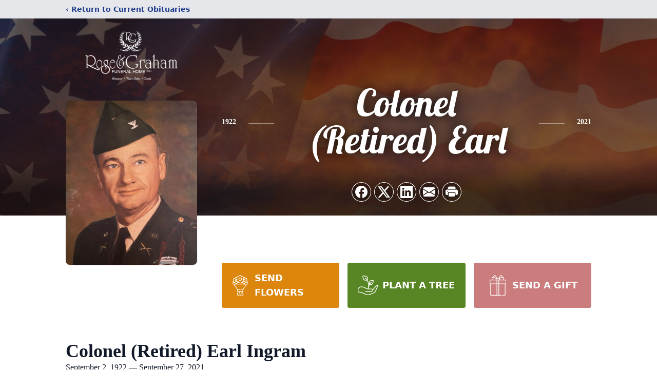

--- FILE ---
content_type: text/html; charset=utf-8
request_url: https://www.google.com/recaptcha/enterprise/anchor?ar=1&k=6Le6nNkhAAAAALDJ2iFvt_fENW3AU1sioCyLhjUo&co=aHR0cHM6Ly93d3cucm9zZWFuZGdyYWhhbS5jb206NDQz&hl=en&type=image&v=PoyoqOPhxBO7pBk68S4YbpHZ&theme=light&size=invisible&badge=bottomright&anchor-ms=20000&execute-ms=30000&cb=kghjxf4hm52t
body_size: 48536
content:
<!DOCTYPE HTML><html dir="ltr" lang="en"><head><meta http-equiv="Content-Type" content="text/html; charset=UTF-8">
<meta http-equiv="X-UA-Compatible" content="IE=edge">
<title>reCAPTCHA</title>
<style type="text/css">
/* cyrillic-ext */
@font-face {
  font-family: 'Roboto';
  font-style: normal;
  font-weight: 400;
  font-stretch: 100%;
  src: url(//fonts.gstatic.com/s/roboto/v48/KFO7CnqEu92Fr1ME7kSn66aGLdTylUAMa3GUBHMdazTgWw.woff2) format('woff2');
  unicode-range: U+0460-052F, U+1C80-1C8A, U+20B4, U+2DE0-2DFF, U+A640-A69F, U+FE2E-FE2F;
}
/* cyrillic */
@font-face {
  font-family: 'Roboto';
  font-style: normal;
  font-weight: 400;
  font-stretch: 100%;
  src: url(//fonts.gstatic.com/s/roboto/v48/KFO7CnqEu92Fr1ME7kSn66aGLdTylUAMa3iUBHMdazTgWw.woff2) format('woff2');
  unicode-range: U+0301, U+0400-045F, U+0490-0491, U+04B0-04B1, U+2116;
}
/* greek-ext */
@font-face {
  font-family: 'Roboto';
  font-style: normal;
  font-weight: 400;
  font-stretch: 100%;
  src: url(//fonts.gstatic.com/s/roboto/v48/KFO7CnqEu92Fr1ME7kSn66aGLdTylUAMa3CUBHMdazTgWw.woff2) format('woff2');
  unicode-range: U+1F00-1FFF;
}
/* greek */
@font-face {
  font-family: 'Roboto';
  font-style: normal;
  font-weight: 400;
  font-stretch: 100%;
  src: url(//fonts.gstatic.com/s/roboto/v48/KFO7CnqEu92Fr1ME7kSn66aGLdTylUAMa3-UBHMdazTgWw.woff2) format('woff2');
  unicode-range: U+0370-0377, U+037A-037F, U+0384-038A, U+038C, U+038E-03A1, U+03A3-03FF;
}
/* math */
@font-face {
  font-family: 'Roboto';
  font-style: normal;
  font-weight: 400;
  font-stretch: 100%;
  src: url(//fonts.gstatic.com/s/roboto/v48/KFO7CnqEu92Fr1ME7kSn66aGLdTylUAMawCUBHMdazTgWw.woff2) format('woff2');
  unicode-range: U+0302-0303, U+0305, U+0307-0308, U+0310, U+0312, U+0315, U+031A, U+0326-0327, U+032C, U+032F-0330, U+0332-0333, U+0338, U+033A, U+0346, U+034D, U+0391-03A1, U+03A3-03A9, U+03B1-03C9, U+03D1, U+03D5-03D6, U+03F0-03F1, U+03F4-03F5, U+2016-2017, U+2034-2038, U+203C, U+2040, U+2043, U+2047, U+2050, U+2057, U+205F, U+2070-2071, U+2074-208E, U+2090-209C, U+20D0-20DC, U+20E1, U+20E5-20EF, U+2100-2112, U+2114-2115, U+2117-2121, U+2123-214F, U+2190, U+2192, U+2194-21AE, U+21B0-21E5, U+21F1-21F2, U+21F4-2211, U+2213-2214, U+2216-22FF, U+2308-230B, U+2310, U+2319, U+231C-2321, U+2336-237A, U+237C, U+2395, U+239B-23B7, U+23D0, U+23DC-23E1, U+2474-2475, U+25AF, U+25B3, U+25B7, U+25BD, U+25C1, U+25CA, U+25CC, U+25FB, U+266D-266F, U+27C0-27FF, U+2900-2AFF, U+2B0E-2B11, U+2B30-2B4C, U+2BFE, U+3030, U+FF5B, U+FF5D, U+1D400-1D7FF, U+1EE00-1EEFF;
}
/* symbols */
@font-face {
  font-family: 'Roboto';
  font-style: normal;
  font-weight: 400;
  font-stretch: 100%;
  src: url(//fonts.gstatic.com/s/roboto/v48/KFO7CnqEu92Fr1ME7kSn66aGLdTylUAMaxKUBHMdazTgWw.woff2) format('woff2');
  unicode-range: U+0001-000C, U+000E-001F, U+007F-009F, U+20DD-20E0, U+20E2-20E4, U+2150-218F, U+2190, U+2192, U+2194-2199, U+21AF, U+21E6-21F0, U+21F3, U+2218-2219, U+2299, U+22C4-22C6, U+2300-243F, U+2440-244A, U+2460-24FF, U+25A0-27BF, U+2800-28FF, U+2921-2922, U+2981, U+29BF, U+29EB, U+2B00-2BFF, U+4DC0-4DFF, U+FFF9-FFFB, U+10140-1018E, U+10190-1019C, U+101A0, U+101D0-101FD, U+102E0-102FB, U+10E60-10E7E, U+1D2C0-1D2D3, U+1D2E0-1D37F, U+1F000-1F0FF, U+1F100-1F1AD, U+1F1E6-1F1FF, U+1F30D-1F30F, U+1F315, U+1F31C, U+1F31E, U+1F320-1F32C, U+1F336, U+1F378, U+1F37D, U+1F382, U+1F393-1F39F, U+1F3A7-1F3A8, U+1F3AC-1F3AF, U+1F3C2, U+1F3C4-1F3C6, U+1F3CA-1F3CE, U+1F3D4-1F3E0, U+1F3ED, U+1F3F1-1F3F3, U+1F3F5-1F3F7, U+1F408, U+1F415, U+1F41F, U+1F426, U+1F43F, U+1F441-1F442, U+1F444, U+1F446-1F449, U+1F44C-1F44E, U+1F453, U+1F46A, U+1F47D, U+1F4A3, U+1F4B0, U+1F4B3, U+1F4B9, U+1F4BB, U+1F4BF, U+1F4C8-1F4CB, U+1F4D6, U+1F4DA, U+1F4DF, U+1F4E3-1F4E6, U+1F4EA-1F4ED, U+1F4F7, U+1F4F9-1F4FB, U+1F4FD-1F4FE, U+1F503, U+1F507-1F50B, U+1F50D, U+1F512-1F513, U+1F53E-1F54A, U+1F54F-1F5FA, U+1F610, U+1F650-1F67F, U+1F687, U+1F68D, U+1F691, U+1F694, U+1F698, U+1F6AD, U+1F6B2, U+1F6B9-1F6BA, U+1F6BC, U+1F6C6-1F6CF, U+1F6D3-1F6D7, U+1F6E0-1F6EA, U+1F6F0-1F6F3, U+1F6F7-1F6FC, U+1F700-1F7FF, U+1F800-1F80B, U+1F810-1F847, U+1F850-1F859, U+1F860-1F887, U+1F890-1F8AD, U+1F8B0-1F8BB, U+1F8C0-1F8C1, U+1F900-1F90B, U+1F93B, U+1F946, U+1F984, U+1F996, U+1F9E9, U+1FA00-1FA6F, U+1FA70-1FA7C, U+1FA80-1FA89, U+1FA8F-1FAC6, U+1FACE-1FADC, U+1FADF-1FAE9, U+1FAF0-1FAF8, U+1FB00-1FBFF;
}
/* vietnamese */
@font-face {
  font-family: 'Roboto';
  font-style: normal;
  font-weight: 400;
  font-stretch: 100%;
  src: url(//fonts.gstatic.com/s/roboto/v48/KFO7CnqEu92Fr1ME7kSn66aGLdTylUAMa3OUBHMdazTgWw.woff2) format('woff2');
  unicode-range: U+0102-0103, U+0110-0111, U+0128-0129, U+0168-0169, U+01A0-01A1, U+01AF-01B0, U+0300-0301, U+0303-0304, U+0308-0309, U+0323, U+0329, U+1EA0-1EF9, U+20AB;
}
/* latin-ext */
@font-face {
  font-family: 'Roboto';
  font-style: normal;
  font-weight: 400;
  font-stretch: 100%;
  src: url(//fonts.gstatic.com/s/roboto/v48/KFO7CnqEu92Fr1ME7kSn66aGLdTylUAMa3KUBHMdazTgWw.woff2) format('woff2');
  unicode-range: U+0100-02BA, U+02BD-02C5, U+02C7-02CC, U+02CE-02D7, U+02DD-02FF, U+0304, U+0308, U+0329, U+1D00-1DBF, U+1E00-1E9F, U+1EF2-1EFF, U+2020, U+20A0-20AB, U+20AD-20C0, U+2113, U+2C60-2C7F, U+A720-A7FF;
}
/* latin */
@font-face {
  font-family: 'Roboto';
  font-style: normal;
  font-weight: 400;
  font-stretch: 100%;
  src: url(//fonts.gstatic.com/s/roboto/v48/KFO7CnqEu92Fr1ME7kSn66aGLdTylUAMa3yUBHMdazQ.woff2) format('woff2');
  unicode-range: U+0000-00FF, U+0131, U+0152-0153, U+02BB-02BC, U+02C6, U+02DA, U+02DC, U+0304, U+0308, U+0329, U+2000-206F, U+20AC, U+2122, U+2191, U+2193, U+2212, U+2215, U+FEFF, U+FFFD;
}
/* cyrillic-ext */
@font-face {
  font-family: 'Roboto';
  font-style: normal;
  font-weight: 500;
  font-stretch: 100%;
  src: url(//fonts.gstatic.com/s/roboto/v48/KFO7CnqEu92Fr1ME7kSn66aGLdTylUAMa3GUBHMdazTgWw.woff2) format('woff2');
  unicode-range: U+0460-052F, U+1C80-1C8A, U+20B4, U+2DE0-2DFF, U+A640-A69F, U+FE2E-FE2F;
}
/* cyrillic */
@font-face {
  font-family: 'Roboto';
  font-style: normal;
  font-weight: 500;
  font-stretch: 100%;
  src: url(//fonts.gstatic.com/s/roboto/v48/KFO7CnqEu92Fr1ME7kSn66aGLdTylUAMa3iUBHMdazTgWw.woff2) format('woff2');
  unicode-range: U+0301, U+0400-045F, U+0490-0491, U+04B0-04B1, U+2116;
}
/* greek-ext */
@font-face {
  font-family: 'Roboto';
  font-style: normal;
  font-weight: 500;
  font-stretch: 100%;
  src: url(//fonts.gstatic.com/s/roboto/v48/KFO7CnqEu92Fr1ME7kSn66aGLdTylUAMa3CUBHMdazTgWw.woff2) format('woff2');
  unicode-range: U+1F00-1FFF;
}
/* greek */
@font-face {
  font-family: 'Roboto';
  font-style: normal;
  font-weight: 500;
  font-stretch: 100%;
  src: url(//fonts.gstatic.com/s/roboto/v48/KFO7CnqEu92Fr1ME7kSn66aGLdTylUAMa3-UBHMdazTgWw.woff2) format('woff2');
  unicode-range: U+0370-0377, U+037A-037F, U+0384-038A, U+038C, U+038E-03A1, U+03A3-03FF;
}
/* math */
@font-face {
  font-family: 'Roboto';
  font-style: normal;
  font-weight: 500;
  font-stretch: 100%;
  src: url(//fonts.gstatic.com/s/roboto/v48/KFO7CnqEu92Fr1ME7kSn66aGLdTylUAMawCUBHMdazTgWw.woff2) format('woff2');
  unicode-range: U+0302-0303, U+0305, U+0307-0308, U+0310, U+0312, U+0315, U+031A, U+0326-0327, U+032C, U+032F-0330, U+0332-0333, U+0338, U+033A, U+0346, U+034D, U+0391-03A1, U+03A3-03A9, U+03B1-03C9, U+03D1, U+03D5-03D6, U+03F0-03F1, U+03F4-03F5, U+2016-2017, U+2034-2038, U+203C, U+2040, U+2043, U+2047, U+2050, U+2057, U+205F, U+2070-2071, U+2074-208E, U+2090-209C, U+20D0-20DC, U+20E1, U+20E5-20EF, U+2100-2112, U+2114-2115, U+2117-2121, U+2123-214F, U+2190, U+2192, U+2194-21AE, U+21B0-21E5, U+21F1-21F2, U+21F4-2211, U+2213-2214, U+2216-22FF, U+2308-230B, U+2310, U+2319, U+231C-2321, U+2336-237A, U+237C, U+2395, U+239B-23B7, U+23D0, U+23DC-23E1, U+2474-2475, U+25AF, U+25B3, U+25B7, U+25BD, U+25C1, U+25CA, U+25CC, U+25FB, U+266D-266F, U+27C0-27FF, U+2900-2AFF, U+2B0E-2B11, U+2B30-2B4C, U+2BFE, U+3030, U+FF5B, U+FF5D, U+1D400-1D7FF, U+1EE00-1EEFF;
}
/* symbols */
@font-face {
  font-family: 'Roboto';
  font-style: normal;
  font-weight: 500;
  font-stretch: 100%;
  src: url(//fonts.gstatic.com/s/roboto/v48/KFO7CnqEu92Fr1ME7kSn66aGLdTylUAMaxKUBHMdazTgWw.woff2) format('woff2');
  unicode-range: U+0001-000C, U+000E-001F, U+007F-009F, U+20DD-20E0, U+20E2-20E4, U+2150-218F, U+2190, U+2192, U+2194-2199, U+21AF, U+21E6-21F0, U+21F3, U+2218-2219, U+2299, U+22C4-22C6, U+2300-243F, U+2440-244A, U+2460-24FF, U+25A0-27BF, U+2800-28FF, U+2921-2922, U+2981, U+29BF, U+29EB, U+2B00-2BFF, U+4DC0-4DFF, U+FFF9-FFFB, U+10140-1018E, U+10190-1019C, U+101A0, U+101D0-101FD, U+102E0-102FB, U+10E60-10E7E, U+1D2C0-1D2D3, U+1D2E0-1D37F, U+1F000-1F0FF, U+1F100-1F1AD, U+1F1E6-1F1FF, U+1F30D-1F30F, U+1F315, U+1F31C, U+1F31E, U+1F320-1F32C, U+1F336, U+1F378, U+1F37D, U+1F382, U+1F393-1F39F, U+1F3A7-1F3A8, U+1F3AC-1F3AF, U+1F3C2, U+1F3C4-1F3C6, U+1F3CA-1F3CE, U+1F3D4-1F3E0, U+1F3ED, U+1F3F1-1F3F3, U+1F3F5-1F3F7, U+1F408, U+1F415, U+1F41F, U+1F426, U+1F43F, U+1F441-1F442, U+1F444, U+1F446-1F449, U+1F44C-1F44E, U+1F453, U+1F46A, U+1F47D, U+1F4A3, U+1F4B0, U+1F4B3, U+1F4B9, U+1F4BB, U+1F4BF, U+1F4C8-1F4CB, U+1F4D6, U+1F4DA, U+1F4DF, U+1F4E3-1F4E6, U+1F4EA-1F4ED, U+1F4F7, U+1F4F9-1F4FB, U+1F4FD-1F4FE, U+1F503, U+1F507-1F50B, U+1F50D, U+1F512-1F513, U+1F53E-1F54A, U+1F54F-1F5FA, U+1F610, U+1F650-1F67F, U+1F687, U+1F68D, U+1F691, U+1F694, U+1F698, U+1F6AD, U+1F6B2, U+1F6B9-1F6BA, U+1F6BC, U+1F6C6-1F6CF, U+1F6D3-1F6D7, U+1F6E0-1F6EA, U+1F6F0-1F6F3, U+1F6F7-1F6FC, U+1F700-1F7FF, U+1F800-1F80B, U+1F810-1F847, U+1F850-1F859, U+1F860-1F887, U+1F890-1F8AD, U+1F8B0-1F8BB, U+1F8C0-1F8C1, U+1F900-1F90B, U+1F93B, U+1F946, U+1F984, U+1F996, U+1F9E9, U+1FA00-1FA6F, U+1FA70-1FA7C, U+1FA80-1FA89, U+1FA8F-1FAC6, U+1FACE-1FADC, U+1FADF-1FAE9, U+1FAF0-1FAF8, U+1FB00-1FBFF;
}
/* vietnamese */
@font-face {
  font-family: 'Roboto';
  font-style: normal;
  font-weight: 500;
  font-stretch: 100%;
  src: url(//fonts.gstatic.com/s/roboto/v48/KFO7CnqEu92Fr1ME7kSn66aGLdTylUAMa3OUBHMdazTgWw.woff2) format('woff2');
  unicode-range: U+0102-0103, U+0110-0111, U+0128-0129, U+0168-0169, U+01A0-01A1, U+01AF-01B0, U+0300-0301, U+0303-0304, U+0308-0309, U+0323, U+0329, U+1EA0-1EF9, U+20AB;
}
/* latin-ext */
@font-face {
  font-family: 'Roboto';
  font-style: normal;
  font-weight: 500;
  font-stretch: 100%;
  src: url(//fonts.gstatic.com/s/roboto/v48/KFO7CnqEu92Fr1ME7kSn66aGLdTylUAMa3KUBHMdazTgWw.woff2) format('woff2');
  unicode-range: U+0100-02BA, U+02BD-02C5, U+02C7-02CC, U+02CE-02D7, U+02DD-02FF, U+0304, U+0308, U+0329, U+1D00-1DBF, U+1E00-1E9F, U+1EF2-1EFF, U+2020, U+20A0-20AB, U+20AD-20C0, U+2113, U+2C60-2C7F, U+A720-A7FF;
}
/* latin */
@font-face {
  font-family: 'Roboto';
  font-style: normal;
  font-weight: 500;
  font-stretch: 100%;
  src: url(//fonts.gstatic.com/s/roboto/v48/KFO7CnqEu92Fr1ME7kSn66aGLdTylUAMa3yUBHMdazQ.woff2) format('woff2');
  unicode-range: U+0000-00FF, U+0131, U+0152-0153, U+02BB-02BC, U+02C6, U+02DA, U+02DC, U+0304, U+0308, U+0329, U+2000-206F, U+20AC, U+2122, U+2191, U+2193, U+2212, U+2215, U+FEFF, U+FFFD;
}
/* cyrillic-ext */
@font-face {
  font-family: 'Roboto';
  font-style: normal;
  font-weight: 900;
  font-stretch: 100%;
  src: url(//fonts.gstatic.com/s/roboto/v48/KFO7CnqEu92Fr1ME7kSn66aGLdTylUAMa3GUBHMdazTgWw.woff2) format('woff2');
  unicode-range: U+0460-052F, U+1C80-1C8A, U+20B4, U+2DE0-2DFF, U+A640-A69F, U+FE2E-FE2F;
}
/* cyrillic */
@font-face {
  font-family: 'Roboto';
  font-style: normal;
  font-weight: 900;
  font-stretch: 100%;
  src: url(//fonts.gstatic.com/s/roboto/v48/KFO7CnqEu92Fr1ME7kSn66aGLdTylUAMa3iUBHMdazTgWw.woff2) format('woff2');
  unicode-range: U+0301, U+0400-045F, U+0490-0491, U+04B0-04B1, U+2116;
}
/* greek-ext */
@font-face {
  font-family: 'Roboto';
  font-style: normal;
  font-weight: 900;
  font-stretch: 100%;
  src: url(//fonts.gstatic.com/s/roboto/v48/KFO7CnqEu92Fr1ME7kSn66aGLdTylUAMa3CUBHMdazTgWw.woff2) format('woff2');
  unicode-range: U+1F00-1FFF;
}
/* greek */
@font-face {
  font-family: 'Roboto';
  font-style: normal;
  font-weight: 900;
  font-stretch: 100%;
  src: url(//fonts.gstatic.com/s/roboto/v48/KFO7CnqEu92Fr1ME7kSn66aGLdTylUAMa3-UBHMdazTgWw.woff2) format('woff2');
  unicode-range: U+0370-0377, U+037A-037F, U+0384-038A, U+038C, U+038E-03A1, U+03A3-03FF;
}
/* math */
@font-face {
  font-family: 'Roboto';
  font-style: normal;
  font-weight: 900;
  font-stretch: 100%;
  src: url(//fonts.gstatic.com/s/roboto/v48/KFO7CnqEu92Fr1ME7kSn66aGLdTylUAMawCUBHMdazTgWw.woff2) format('woff2');
  unicode-range: U+0302-0303, U+0305, U+0307-0308, U+0310, U+0312, U+0315, U+031A, U+0326-0327, U+032C, U+032F-0330, U+0332-0333, U+0338, U+033A, U+0346, U+034D, U+0391-03A1, U+03A3-03A9, U+03B1-03C9, U+03D1, U+03D5-03D6, U+03F0-03F1, U+03F4-03F5, U+2016-2017, U+2034-2038, U+203C, U+2040, U+2043, U+2047, U+2050, U+2057, U+205F, U+2070-2071, U+2074-208E, U+2090-209C, U+20D0-20DC, U+20E1, U+20E5-20EF, U+2100-2112, U+2114-2115, U+2117-2121, U+2123-214F, U+2190, U+2192, U+2194-21AE, U+21B0-21E5, U+21F1-21F2, U+21F4-2211, U+2213-2214, U+2216-22FF, U+2308-230B, U+2310, U+2319, U+231C-2321, U+2336-237A, U+237C, U+2395, U+239B-23B7, U+23D0, U+23DC-23E1, U+2474-2475, U+25AF, U+25B3, U+25B7, U+25BD, U+25C1, U+25CA, U+25CC, U+25FB, U+266D-266F, U+27C0-27FF, U+2900-2AFF, U+2B0E-2B11, U+2B30-2B4C, U+2BFE, U+3030, U+FF5B, U+FF5D, U+1D400-1D7FF, U+1EE00-1EEFF;
}
/* symbols */
@font-face {
  font-family: 'Roboto';
  font-style: normal;
  font-weight: 900;
  font-stretch: 100%;
  src: url(//fonts.gstatic.com/s/roboto/v48/KFO7CnqEu92Fr1ME7kSn66aGLdTylUAMaxKUBHMdazTgWw.woff2) format('woff2');
  unicode-range: U+0001-000C, U+000E-001F, U+007F-009F, U+20DD-20E0, U+20E2-20E4, U+2150-218F, U+2190, U+2192, U+2194-2199, U+21AF, U+21E6-21F0, U+21F3, U+2218-2219, U+2299, U+22C4-22C6, U+2300-243F, U+2440-244A, U+2460-24FF, U+25A0-27BF, U+2800-28FF, U+2921-2922, U+2981, U+29BF, U+29EB, U+2B00-2BFF, U+4DC0-4DFF, U+FFF9-FFFB, U+10140-1018E, U+10190-1019C, U+101A0, U+101D0-101FD, U+102E0-102FB, U+10E60-10E7E, U+1D2C0-1D2D3, U+1D2E0-1D37F, U+1F000-1F0FF, U+1F100-1F1AD, U+1F1E6-1F1FF, U+1F30D-1F30F, U+1F315, U+1F31C, U+1F31E, U+1F320-1F32C, U+1F336, U+1F378, U+1F37D, U+1F382, U+1F393-1F39F, U+1F3A7-1F3A8, U+1F3AC-1F3AF, U+1F3C2, U+1F3C4-1F3C6, U+1F3CA-1F3CE, U+1F3D4-1F3E0, U+1F3ED, U+1F3F1-1F3F3, U+1F3F5-1F3F7, U+1F408, U+1F415, U+1F41F, U+1F426, U+1F43F, U+1F441-1F442, U+1F444, U+1F446-1F449, U+1F44C-1F44E, U+1F453, U+1F46A, U+1F47D, U+1F4A3, U+1F4B0, U+1F4B3, U+1F4B9, U+1F4BB, U+1F4BF, U+1F4C8-1F4CB, U+1F4D6, U+1F4DA, U+1F4DF, U+1F4E3-1F4E6, U+1F4EA-1F4ED, U+1F4F7, U+1F4F9-1F4FB, U+1F4FD-1F4FE, U+1F503, U+1F507-1F50B, U+1F50D, U+1F512-1F513, U+1F53E-1F54A, U+1F54F-1F5FA, U+1F610, U+1F650-1F67F, U+1F687, U+1F68D, U+1F691, U+1F694, U+1F698, U+1F6AD, U+1F6B2, U+1F6B9-1F6BA, U+1F6BC, U+1F6C6-1F6CF, U+1F6D3-1F6D7, U+1F6E0-1F6EA, U+1F6F0-1F6F3, U+1F6F7-1F6FC, U+1F700-1F7FF, U+1F800-1F80B, U+1F810-1F847, U+1F850-1F859, U+1F860-1F887, U+1F890-1F8AD, U+1F8B0-1F8BB, U+1F8C0-1F8C1, U+1F900-1F90B, U+1F93B, U+1F946, U+1F984, U+1F996, U+1F9E9, U+1FA00-1FA6F, U+1FA70-1FA7C, U+1FA80-1FA89, U+1FA8F-1FAC6, U+1FACE-1FADC, U+1FADF-1FAE9, U+1FAF0-1FAF8, U+1FB00-1FBFF;
}
/* vietnamese */
@font-face {
  font-family: 'Roboto';
  font-style: normal;
  font-weight: 900;
  font-stretch: 100%;
  src: url(//fonts.gstatic.com/s/roboto/v48/KFO7CnqEu92Fr1ME7kSn66aGLdTylUAMa3OUBHMdazTgWw.woff2) format('woff2');
  unicode-range: U+0102-0103, U+0110-0111, U+0128-0129, U+0168-0169, U+01A0-01A1, U+01AF-01B0, U+0300-0301, U+0303-0304, U+0308-0309, U+0323, U+0329, U+1EA0-1EF9, U+20AB;
}
/* latin-ext */
@font-face {
  font-family: 'Roboto';
  font-style: normal;
  font-weight: 900;
  font-stretch: 100%;
  src: url(//fonts.gstatic.com/s/roboto/v48/KFO7CnqEu92Fr1ME7kSn66aGLdTylUAMa3KUBHMdazTgWw.woff2) format('woff2');
  unicode-range: U+0100-02BA, U+02BD-02C5, U+02C7-02CC, U+02CE-02D7, U+02DD-02FF, U+0304, U+0308, U+0329, U+1D00-1DBF, U+1E00-1E9F, U+1EF2-1EFF, U+2020, U+20A0-20AB, U+20AD-20C0, U+2113, U+2C60-2C7F, U+A720-A7FF;
}
/* latin */
@font-face {
  font-family: 'Roboto';
  font-style: normal;
  font-weight: 900;
  font-stretch: 100%;
  src: url(//fonts.gstatic.com/s/roboto/v48/KFO7CnqEu92Fr1ME7kSn66aGLdTylUAMa3yUBHMdazQ.woff2) format('woff2');
  unicode-range: U+0000-00FF, U+0131, U+0152-0153, U+02BB-02BC, U+02C6, U+02DA, U+02DC, U+0304, U+0308, U+0329, U+2000-206F, U+20AC, U+2122, U+2191, U+2193, U+2212, U+2215, U+FEFF, U+FFFD;
}

</style>
<link rel="stylesheet" type="text/css" href="https://www.gstatic.com/recaptcha/releases/PoyoqOPhxBO7pBk68S4YbpHZ/styles__ltr.css">
<script nonce="DEqe9PZyPPmOTek6bAUsRQ" type="text/javascript">window['__recaptcha_api'] = 'https://www.google.com/recaptcha/enterprise/';</script>
<script type="text/javascript" src="https://www.gstatic.com/recaptcha/releases/PoyoqOPhxBO7pBk68S4YbpHZ/recaptcha__en.js" nonce="DEqe9PZyPPmOTek6bAUsRQ">
      
    </script></head>
<body><div id="rc-anchor-alert" class="rc-anchor-alert"></div>
<input type="hidden" id="recaptcha-token" value="[base64]">
<script type="text/javascript" nonce="DEqe9PZyPPmOTek6bAUsRQ">
      recaptcha.anchor.Main.init("[\x22ainput\x22,[\x22bgdata\x22,\x22\x22,\[base64]/[base64]/bmV3IFpbdF0obVswXSk6Sz09Mj9uZXcgWlt0XShtWzBdLG1bMV0pOks9PTM/bmV3IFpbdF0obVswXSxtWzFdLG1bMl0pOks9PTQ/[base64]/[base64]/[base64]/[base64]/[base64]/[base64]/[base64]/[base64]/[base64]/[base64]/[base64]/[base64]/[base64]/[base64]\\u003d\\u003d\x22,\[base64]\\u003d\\u003d\x22,\x22w7TDvsOEwpxJAhQ3w7fDgsOdQzbDncOFSMOXwr80UMOVaVNZRQzDm8K7cMKewqfCkMOZSm/CgSjDlWnCpwFIX8OAOsORwozDj8O4wr9ewqp+THhuFsOuwo0RKMOLSwPCu8KubkLDtR0HVEJeNVzCm8KOwpQvNgzCicKCWUTDjg/Ck8K0w4N1HcORwq7Ck8KrVMONFX/[base64]/DkvCocKvw7oCw5xew7s0IMKkw4NXw4N/NSnDux7ClsKvw6Utw6QSw53Cj8KaJcKbXwnDksOCFsO+GXrCmsKBJBDDtnROfRPDmjvDu1k8UcOFGcKAwpnDssK0XcKOwro7w5MQUmErwpshw5DCi8OrYsKLw6sSwrY9NMKNwqXCjcOXwrcSHcK8w55mwp3CjFLCtsO5w7jCm8K/[base64]/DkFPDpsKJS8Oew7YmdsOAa8O5w7xgw4kkwovCocK/RC7DmCjCjxAswpDCilvCiMOVdcOIwo8BcsK4PRJ5w54YQMOcBDIyXUlKwrPCr8Kuw6rDnWAiacKMwrZDNFrDrRAgcMOffsKvwoFewrV6w79cwrLDiMKvFMO5csK/wpDDq37DrGQ0wp/CjMK2D8O5YsOnW8OtZcOUJMKVfsOELSVMR8OpKgV1GmchwrFqC8Oxw4nCt8OCwozCgETDpzLDrsOjfMOeOl5CwrIVKhp1B8Klw5MyOcOJw7/Ci8OOCEQvf8KYwp/CrE8swq3CgCvCvwAAw6pFOCsqw7PDrk1SbibCrCFbw5vCnRzCu1M1w55DOMO1wprDgDHDg8Ksw7o+wqjDtUZswrZlcsOVW8K5YMKrVk/DvAcNKw4TEcO0KQQRwqzCvW/DlMKfw6zDq8KnajAFw65sw510Q3olw4PDpj7CqcKqKU7CmxvCtWnCoMKHNV0vPncew53DgMOVO8OiwrfCnsKuBMKHW8OgYTLCv8OXDgXCpcO/[base64]/Zh/DniAxeHlRBz8+wp5HwqcwwpdEw7BICgbCmyfCn8K3wo4Ww61kw6rDg0QGw7vCuCDDi8Kxw7nCvkzDlwzCqMOFEDhGNsOQw7FKwqnCt8OUwooqwqRWw5UvWsONwobDqsKoNSvCkcOlwp07w4XDsRIOw7DCgcKyewcOU0nDsyQJbcKGTEzDvsOWw7zClS7CnMKLw7/Cl8Kxwq8rbsKNSsOCAMODwqLDuUJxw4ZpwqTCqGwEEsKAWcKafS7Cm3oZIsK4wpXDh8OyMiIHLR7Cm0TCuljCnGU/aMOBR8O7QljCo3zDgx/DiCLDjsOAScKBwo7Cn8O4w7BGPTzDlMOsUMOPwozCscKTJcK+Vwp0fWjDn8KiDMO9KkcqwrZXwq/DtjoYw6DDpMKWwpsUw6ogcH4fPS5hwqxUwr3CrlMkRcKew5TCrQAYCjzDrBRXNsK2ZcO/YRvDoMO8wqY+AMKnAgN/[base64]/NMOLw55Twp/ClsOXVwsuVsOFaz0+w4xhwpVSVjclRcOkUjtAB8KIHSTDti3ClcKxw7I0w4PDgcKlwoDCtsK0WlgVwoR+asKRODXDs8K/wphdIB0iw5bCkAXDghAJIcOewrtxwolpTMO8YMOmwpnDiGwadylbfmLDgljCg3bCkcKewo7DgsKIKMKiD0lvwr3DuSUkMsKnw6bCrmJzJU/DpQ5awptcMMKZFTTDkcOWDMOhaSBfVg0AYcOXBzTCi8Ksw6g5GX05wofDuVVEwqPDs8OmTzgxQhJKwpFvwqjClcOFw7DCiw7Dl8O6I8OOwq7Cvx/[base64]/[base64]/CiEXDosK9ZcKpFMOBwqpCYsOSZDQTcw4CVi3DhhnDksK2Z8K5w4DCmcKdeQLCjsKhEAnDkcKeCRI7PcKtYMO6wqXDuCLDncKQw7zDucOnwrXDqnhCdTYRwpYdWDHDi8OYw6o0w5QCw7hBwrHDsMKfBAkbw4xLw7HCpWjDjMOmCsOKIcKnwqjCmsKZMEV/[base64]/Cq20Lwp/Dq1tywr3Ciwxrw7PDr3VxbHAsZcKww582HcKIBcOUa8OZXcOHS3Qhw5dPIijDqcOnwoXDpGbCvHIRw7tfKMKkFsKawrHDrlxEXcOhw5PCszhMw5zCicOuwohpw7XCl8KTJhfCj8OtaUsgw67CrcOBw7wHwrkUw4rDoDhzwqPDpH13wr/Cn8OpIcOCwqIne8OjwoRwwq9sw4HDiMOwwpMyMcOrw7rCrcKYw511wpzCqMOjw5jDpHDCkjsULBrDnUBbYzV0DcOrU8Oow4oVwrlGw7jDikg3w5kzw43DtwjDssOPwrPCrMKrV8Oiw4dWwrZBFEl/BMKhw4sew7nDsMOXwr7Cg1vDsMO9GykHS8KQHh1HUhE2Sy/DqzcVw7DCjGgABMKrEsObwp7CgFLCvE4mwqIddMOFDwJxwpx+MBzDvsKuw45lwrp6YnzDn2oNfcKnw4N/JMO3BVDCisKKwqrDhgbDm8OmwrdTw5Vuc8KjRcKCw47DqcKdVAPCpMO0wpHCicOQHCXCsnLDm3JCwpYTwoXCqsOcc2fDujfCi8OrGW/CpMOQwpNFDMObw5MGw78WRTEtV8ONMkbDrcKiw5EPw4rDu8Kqw5YkXzXDs2vDoBA0w7snwrY/NB8Aw4RQYRDDugwCw4bDicKTTR5VwoB+w6wVwqLDtznDgmnDlsONw7fDhMO7MFAAMsKqwpbDhDfDmzUYO8OxOMOvw4pUWMOkwpnCmcKdwrnDs8KwMQ1BWQbDi0LDrcKMwprClk88wp3CksKEL1XCm8KxV8OyZsOVwo/DjnLCrwVLe37Cs2YFwrfCtiJjZcKCPMKKSCHDo2/[base64]/ClMOuXgUQw67DhCLCpMOHw6JEK0Y9wq4JdsO/ZsOvwrADwqkWMcKfw73ChsOVB8KIwrdHGQTDiShwJ8KcJATCglh4woXDjD9Uw7BFG8OKVGTCmH7DisO0YnTCiGgNw69vf8OkJ8KyQFQJa17CuzLChsKXZSfCjGHDoTtrBcKGwo8Hw6/Cn8ONfSw0XE4rQ8OIw6jDmsOxwqPDu1Jnw59vVnLCicKSVXTDmsOjwocNL8O2wprClQEGf8OvAVnDmDnCncK+fixCw6tCTnDDuCwRwpnCiSTCoUB9w7Btw7bDslsMFMOMccKcwqcNwqY6wqM8w4LDlcKkw6zCsDXDnMO/[base64]/Ci8KaKiDDvMKzw4YqT8OIwqbDm8OUw7rCrsKswrTCh07Ck1jDs8O2bXfCk8OpaiDDvcORwobCim3DlMKPBQDCkcKlesK8wqDDkgjDrAZbw6UgK0vCtMO+PsKGXsOaRMOMeMKfwqQQcVXCgx/CmcKMRcKVw7PDjjrCkmomw5fCosONwrzDssKpZAnCqMOkw7wwNj/CnsKWDAtuRl/DicKMUDcId8OTCMOHdsKlw4zChMOFT8ONUcOUwrwKYVfCocOBwrnDlsKBw51Ow4LCijN8esOBEQTDm8OfQRQIwoljwosLMMOkw557w6ROwo3Dm0TDs8K/RMKJwqZOw6Nrw5vDpnkow7rDlADCusOvw7hiMzV/wqbDkWRfwqFtR8Omw6HCk0xgw5fCm8KJMcKtGxLCkzXCj1MkwoBVw5UNVsOTQmoqwqnCvcO9w4LDpsOcwp3DisOaMMKse8KjwpnCtcKRw57DlMKvKsKfwrUWwo90VMOww6nCi8OcwprDrMKnw7rCghZLwrzDrXhRJgPCqGvCjA0UwrjCqcOoXcOLw7/DpMOMw6c9fxXChVnCmcOvwo/DvA5Kwo5CXMKyw5zCksKEwpzClMKnCcKADsKmw5bCkcOIw7XCtVnCjlgFwojCuVHChkhiwoLDp01GwpDCmxpywrDCjnDDoG3DqsKLQMOeBcKlZ8KVw5c3wrzDpQ3CrcO/[base64]/I2/DmMOlYsOjw7TCs2tld8Kiw4VgMn7DssOSwqrDg2DDncO3KifDsTTCrmZHQcOSICzDg8OGw70nwqDDjGQUB3caNcOpwpkOasKiw6kHYFPCoMK1JEbDjcKZw6lXw4jDvcKdw7pOfxkow6rCpANfw5RYQiY4wpzDmcKOw4/DssKQwqY0wrzClSgfw6LCoMKVFsObw45oasKBIh3CoHLCn8Ovw6PDploHZMOTw7cYFVYWJ2fCgMOuEm7Dh8KDwoZWw6c3bmzDlENHw6LDhMK2wrLDrMK8w51AB30oGh4WW0LDpcO+f08jw6LCliLDmngcwrNIwrQDwojDpMKswql5wqjCqsK5wo/CvRvDlSLDuj1+wql7JjfCucOUwpbCt8Kew4bCjsO8fcK8VMKAw4rCsV7Cm8KQwp1VwpXChn5jw7zDu8K+BjcAwr7Cvy/DmRzClcOTw7/CuiQ3w7BPwrTCo8OaK8KYR8OeeTpnASEVXMOBwpNOw55aOVU8asKXNFlUehnCuhJVbMOFIj0LAMKUD3TCunHCmSIow4Znw4/CsMOjw690wqTDrSA2Mx1mwprCusOxw67CvUHDognDqcOFwqRrw6XCqgJkwoDCiFHDtMOgw7LDikUewrQQw7hfw4TDjF7DkkbDqULDjMKnJw/[base64]/DuCI2UsOhw5Flw6Iew6NXOmrCl8KKIF7CtsKXIMOjw67CrjRiw6PCknJkwrZPwoLDgQrDpcOPwoVDS8KDwoHDtsKJw5rCncKXwr9yODDDlSRuVcO+w6jCt8K6w53Dm8KEw6vDlsK2LcOZQFjCv8Ogwr4/IEJsCsOkEl/[base64]/CrylLw5bDlMK7KcKVWMO1wprDkEBXwqPCjQ/DksOswpTCiMKaFsKwHjQ0w7jCtFBQwqE5wpFgDUB+eFbDiMOhwopOUjhPw7rCvSDDjCLDoSA6LGVkKCgtwpZ1w6/ClsO1woXCncKbOcO8w781wpECwpk9wqHDi8OJwr7Dl8KTEcKnKAMrcTJeXcO0wpZCw5sOwq4/wpjCowQ5RHJTcsKJL8KET17CqMOBZSRQwonCo8OVwo7Ck3XDh0fClMOywonCkMKew449wrHDkMONw7LCnl5pZ8KQwojCrsKRw6IbO8Osw5nClcKDwqw7M8K+GibCswwMwqrCocKCB13Dgwtgw45Jdh9ELkbCicO/[base64]/CkcKBw6V6w7VKPcK+FETDrsOeYcOaw57DnTXCpcO1wpsSWsO2GBbCqsO3PEx4EMOKw4rDnAPDncO2MWwDwp/DrEbCpcO2wpHCuMOtVSrCksKmw6TCo2jCoQI4w6DDrcKDwr8+w486wpHCucKFwpbDlFrDhsKxw5/Dk1RVwpVgw5cHw6zDmMK4EcKzw78ve8OSb8OweAHChMKewoRJw7zChxfCiDYaej7ClF8hwobDlQ8VYyfCkjbCm8KQX8K7w41JUkfDv8O0P1I+wrPCkcO8w5TDp8KxRMOWw4JxaVXDqsOISCZhw5bChBHDlsK7w4jDrT/Dgm/CpsOyeWt9aMKPw6QwVW/[base64]/[base64]/w4HDl0/CjSTCjiM+bMOww4ktw4DDtgvDr07CtTsNBWrDlWLDg0IQw7UqSEXDssOXw5XDscOzwpVvBsOsAcOqIMKZc8KAwog0w7AUFMKRw64AwoLDvFJMOsOffsK/[base64]/Dg2Bvw67DvMOUwrErwrJPwrLDn8OYwqJsI1PCsxF8woo3w7zChMORK8KSw7bCnMOrEChvw5EuP8KgGgzCo1ZuNX3Cr8K4cmnCrsKmw7DDoBZGwqDCj8KdwqQ/w6XCpMKKw6rCvsK4acOpXk4eb8K2wqUXdmHCv8OtwrXCukfDpMOPw5XCq8KLFRRafzbChzfCn8KlN2LDjSLDpzjDqcOpw5YNwoY2w4XCkMK3wpTCosKhen7DnMOUw5dVIAcuwokIH8O6EcKlJsKFwqp+wq3DmsKHw54JVMOgwoHDnD49wrvDq8OSfMKWwrIqUMO/[base64]/Dt8K/w7rCqsOsw7snNcOdwozCrcKwN8OlwqE9w5jDq8KUwoXCv8K6NQYnwpBebVLDjnrCs1DCrjXDr1zDl8OWXSgpw6DCs1TDuncuTiPClMK7MMOnwrHDrcKJOsKKwq7DvcOpw5AQa2dkF1IcElwSw5HDrcKHwpbDnDFxQwpIw5PCqGBrDsOoCB0/XsOQBQ4qXgrDmsORwpI1bn7DtFfCgSPCq8OeXcOPw54VfsKZw43Du2/CkyLCuznCvcKBDEViw4NmwoLCm2fDlSIOw5R/[base64]/w6DCuMOTw6MvNsKROkvDlMO6PxPCkcK+wr/CtErCo8OmKWtZDMOMw5XDpG8Mw6/[base64]/dhd8wofDqirCsMOTW8OhQ0XCusKtw5/CgEs7wrsRR8O7w58nw7xgc8KadMOiw4hKDl5ZMMOhw6cYbcKEw7/DucO5JsKRCsOGwrnCnUYRFVwlw753WHjDmD3DsXdIwrDDrEVyXsO1w53DjcOZwr95w73CqUVaF8K+dcKewr5ow5nDpsO7worCrsK8w4bCm8KPcGXCuClURMOIMH50NsOQEMO0wozCncO1Sy/[base64]/CuWEoRU1Wa8Otwo4YwpNdw4VyIHTDqnY6wo9cRX3Cv1LDpgPDr8OHw7DDhDVyL8K6wo3DlsO1G103fWdqwq0eQsOlwo7Cqxl+wpRVYQgIw5lhw5/CqxMpThMLw71uc8OCBMKpwqLDocK/w7p2w4XCuRTDn8OYwogHB8Kbw7Nww7pONA9yw5VRMsKdR0DDn8ObAsOsb8KoIcOSGsOaaBTDvsOREMOywqQeMSJ1w4jCunnCpQHDr8OqCRjDpmEvwoF2NsKtwrMuw7JZaMO3MMOjLj8YOT0/w4Itw6fDrx/DnAFDw6XCgMO7QSoQbcOQwoTCp2Akw7E5f8OVw5nChcKdwr3CsUnCvkBFfxgDV8KKBMOmYcOWf8KLwoF6w4V7w5MkVMOLw6Z/JsOkdk10f8Ozwot0w5zDhgoUT3oVw4cpwrnDty9+wpfCosOcVCFBB8K2BQjCmzzCk8OQZsOCBRfDsknCoMOKVcKZwpJhwrzCjMKwcUDCncO4fUpPwoEoSx3DslDDnBvDukfCrUdlw7IOw71/w6REwrUfw7DDq8OsTcKcWsKmwrfCh8O7wqhpZ8OsOl/[base64]/DiFZMw6IMYsOiw4nDmnbDmMKoI8Kpw4dhw698w7NZwowCQ1DDuhUdw4cHMsONw7plYcKrXMO9bQFrw7LCqxTChXzDnF3Dj17DlEnDjBpzYgDCogjDjGllE8OGw5sNwqBPwqoHw5VQw7NrSsOSChrCj31/[base64]/esO3H0NYw4xrZsK6wpnCk8KCw4LCo8KWAAUHw63Dnxp0UsOOw73CiA9sMwXDqsOMwpgcwonDrWJGPsKBwpTDvjPDh3duwqfCgMODwoHClcK2w4dgWcKkc05FQMOlFnlhDzAtw6bDkDxCwo5LwrRHw5XDoFxIwp/ChSM4woVUw59yRz7Do8K0wq9iw5UKOwJmw5g6w4XCrMKRZCZ2MDHDl2TCi8Kcw6fDmicIw5wJw5fDsDHCgMKRw4jCkltqw4giw6wBdsKpwrjDvAPDlXI1fSJRwrHCuh/DoSXCgS90wq7CkXfCoEUww7wqw6jDpBjCk8Kre8OQwq3DuMOCw5c/UBRMw7VjF8Kywq/CgG/Cn8Ksw4wTw7/CqsK0w4vCgQVmwojDrgADPMOxHQRhw7nDp8OEw6jDiRlEfMOEB8Otw41BfMOoHE0ZwqwMZsO5w5p9w4AxwqzCqAQdw7HDmcK6w77CvsO0JGMqDMOzJyTDr0vDtCxBwpLCkcKCwoTDnW/DocKVJyfDhMKjwqnClsKtaQfCpGLCnnU5woHDjsKZAsK6QsKjw6tbwpTDnsODwqAKwrvCj8Krw6XCgx7DoE5YZsOhwp8MDG/CgMKdw6PDn8OzwpTCq3zCg8OmwonCkyfDp8Kew6/[base64]/DrzRGw57DncOqwqcGw7fCk2bCgS3CrsKHZcOXM8Ozw4x4w6F5woTDlcOgOgYyfyXDj8Kqw6Zww6vCrCoTw7daCsK4wrXCmsKAGsKow7XDhsKHw6JPw6Z4HQxpwpcxfi3DkmvCgMO1MEnDk0PDtSEdPMOzwpHCo3szwqPCusKGDWlxw4HDjsOIV8KLDR/CiCHCuEtRwpEIO27CmsOrw7BOdFzDtkHDp8OyKR/[base64]/[base64]/IC9aI3k1DQ5eHUDDtMOrVXYLw418wqgRBAc4wpLDsMOlFGh2SMOUHldCeTc6fcO/[base64]/Ci8OOw48nUMOSTGIew6FSaGoiw43DqsO5wr/CvAdbw598AyBDwpxzw4DCgmFhwoRQZsKawoLCtMKQwr45w7JBPcOpwq3CvcKDI8O8wqbDk37DnSjCr8O5wo7Dizk4MUpswoHDiT/Dr8KAUCrCkAJewqfDrAbCvw0Fw4pUwofDgsOVwrBVwqbCnSTDvcO9wpwcFjAxwrU1M8KRw7LCj3bDgEjDiQHCgMOkwqlFwqHCg8KKw6rCkWJrIMOPwqvDtMKHwqodBkDDpsOCwpU3fcO/w4XCgsOTwrrDpcKswqHCmyLDqMKnwo5pw4ZKw7A5E8O9fcKJwpVAAMK9w4zCnsKww5kzb0AscgfCqFLConvCkVHCgEhXVcKORcKNO8KwXwVtw7kqIQXCryPCp8OpEcKIwqvCjEQWw6ESIcOcA8KewodUV8OdP8K1ADliw5NdIgNHUcOQwoHDgAzCnSJXw6/Dv8OCZ8OFw6nDlS/CpMKrIsO4DWBNE8KQWgdTwqEXwoUkw5cuw486w5t5XcO6wrw5w4vDn8OQwqUbwq3Dt187c8K5acOcJsKUw5/DlFYiEsKHGMKaWF3CnEPCqnXDgndVQVHCmjIzw7DDt1PCrXMEWcKKw4LDscKawqfCohlGOsOzOg0xw61vw7bDky/ClMKgw5g1w4bDksOkd8OgMcKMTcK/RsOCwqcmW8O7Nkc+XsKYw4nCrMOfwpnCpsK4w7PCtMOBP206OAvCpcK1C0hnaAUmcTBBw7DCgsKgABbCl8KbNGXCuEFSwrUwwqjCqcK3w5tYBcO/wpEkcDjCq8O9w6dfORvDo3Zdw4vCisK3w4PCpzTDsVXDoMKBwp0Ww5Z4ehg2wrfCnBnCssOswoVPw4HCo8OQbMOswrVQwoBswqXDrVPDtcOQOljDtsOPw6vDqcKTAsKjw7c3w6kwb1AVCzlBBUvDq35cwp0Aw6XCk8K/w5nDt8K4D8Oiw6lRYcKweMOlw7LCknNICjTDsifDlWzDrcOiw7LDgMOvw4pkw5QHIwHDtQDCpwnCsjjDmcO6w7FrOsK3wotcR8KOE8OsG8KBw67CssKkwp1SwqxOwobDoDcxw6oQwp7Di3BtecOuVMKCw5bDu8O/cgYTwqjDgB1teSpAOB/Cq8K7T8O6XyAqUcOiXMKBw7PDmMOaw4/[base64]/[base64]/OcOsc8KQE8KXwrjCicKHwroEW8OcQUJTw4HCp8KuQ15YKX1le2h9w6XChnEBAxkmYHnDpxzDuSHCkHU/woLDoh0Ow6XCkwfCocOFw5w2XQoxMsO9JgPDk8KzwpEpaDDCjE4Cw7rDlcKbe8O7HhDDuRRPw7JcwrF9CcOzCcKJw73CvMKSwrBaPX5abHzDjx/CpQ/DrMO5w70Jf8K9worDk3YoG1XDr0XDmsK6w7PDvyhCw4vDhcOqOsOUc00Ew5bDlHggwoZqdsOswq/[base64]/CpsKPPsKBdMKjPzrChcOBwobCjMOsH0tow7DDmQ0JPifCq1bDmiotw7TDlzDCkhQAYXjCtm04wp3DvsO+w6PDrSAKw6/[base64]/Co3ZdP8KVdWNJwpHCm8Oob8K4ZMKLw5ppwo7Cr0I8wqE/[base64]/Dr8OXSsOUw5XCm3MNw7XCl8KUSQPDgkpzw44jGsKSdcKKRgYwNsOpw4XCucKPYwo+MU03wqPCmXHDq1HDvMOyNzoWAsKAPcOHwp4BAsOUw6PCngTDkxXClB7Cp18awrlqdXtcw5rCs8KVRCTDvMOyw4bCrG9/wrV/w5TDoB/[base64]/[base64]/w4M3woFoZ8OoSkbDl8KhwrXDlsOEZ8KFw7bDmEc0XsOeK3/DgXdFc8KnJsK6w4heey8IwqsLw5nCisO8YCLDq8KEBsKhGcOkw6TDng59AMOswodzEGzCojrCoy3Du8KQwoVMHGPCucK5wpLDnTtJcsOww5zDvMK8TEPDpcOOwqo7NGVZw5ZLw4rDh8OabsOAw7TCksO0w4ZcwqIYw6Yow6bCmsKMU8O0MX/ClcKMGVINainCnR5CRRzCh8K/YMO2wqQWw7F1w5Vzw4/CoMOJwqBqw6nCtcKZw5FAw43DjMOGwqMBFsOJDcONXcOMMlJrE17CpsOgMMK2w6vCpMKqwq/CgGU2wqvCn2AJEHXCs3fDhnLCl8OYRj7Dk8KUCSM0w5XCt8KqwrNBXMKMw7wEw6Igw6cwMCI8MMK1wqZNwqrCvHHDncOPHS7CrA7DucK+wrwWe3JzbAzCocOxWMKiQcKcCMOnw5oXw6bDqsKqCcKNwq4dF8KKOHTDl2RMwrrCkcKCw6JSw6LDvMKEwpcFJsKIOMK/TsKxccOkWibDoFgaw7ZowpzClzkgwoHDrsKvwobDlUgHVsKpwoQBbnt0w5xfw5sLI8KfY8OVw7XDkiRvHMKzCm7CqycUw65uZHbCo8K0wpACwoHCgcK6D3MIwq56VxVmwr9DJcOxwpd1bcKOworCt2BJwpvDssOIw5sUUTJONcOvVjNUwr9vBcKLw4zCpcKLw44Pwo/DlG1gw4hbwppRXjkHJcORC0DDoDTCucOJw5oWw5VGw7tkUXtTGcK9KiPCqcK8Z8OtBBlTQy3DrXZDwpvDoQ1TGsKpw4Zmwphjw48owpFqVFp+IcOeTcO7w6hRwr9Fw5jDgMKRN8OCwqNuKi4OaMKcwpl2VTwoWUNkwrTDncKOGcKiHcKaGBjCsn/[base64]/Ds8OXC1txw63CqFbDsmfDmDPCn8KfVSZCA8OQZsOxw6Rtw77Ci1TCi8O7w5LCvMO7w4wCU25fa8OJeHvDjMOYHicpw5cwwoPDjcObw5HCl8Oewq/CuTpfw4nCucOnw4xPwr7DnlsowrzDp8O1w41SwokwHMKZBcOQw5LDiE5JfhZ8wrbDvsOkwoXClHXDm1XDpQjChWTCok3DkQoewqRJBR3ChcOewp/CgsKgwrA/[base64]/SsKVNMKOPsKIMk4FIcKZwp9uMFfCjcKhbcOcw4gjwpsPaiVtw41bwpLDuMK/dMKNwrMWw7PDpsK8wo7DkWQZWMK0worDuXrDr8O8w7QKwq5ywpLDi8O1w7HCqjtgwqpPwrpLw4jCjADDh1hYTCZ+TMOZw74RScOBwqnDsHDDrsOBw7RkYsO5cnDCucKyBgEyTiEdwqVhwoMdbF/DqMOFek7Dh8K9L14+woxtEsOtw5XCiSLCokbCljPDpsKGwqzCi8OeY8KEZmLDt1Bsw4teasOgwr4+w60OEcO0BhrDu8KsbMKcw5/CucKLdXo1EsKUwqvDhm1SwonCpEHCg8O6HcOcFlLDlxrDoXzCn8OiMnrDrw8xw5EnAEd0HMOUw7k7DMKvw77Dr0/CvSjCrsKkw7DDoWh8w5jDrwxVHMOzwovDiBXCrSMow47CsxsHw7zCnMKOTcKcbsKnw6/DnVhdUQDCvyR6wrpwX1nCnx5Ow7fCucK7RToiw51dwo5Tw7gNw7Qhc8O1cMOnw7BKwoEpGzbDjXM5JcO4wqrCqygPwrMawprDv8KnK8KkCMOlJEY+wponwqvCvsOtZcKBJ2VoFsOBHTXDp0bDh3zDjsKMMsOYw44NL8KLw5rCsx9Dwq3DrMO8NcKmw4/CpFLDuVVZwqV6w6U/wqZWwrQew75recKFUcKlw5nDpMOjLMKJHTjDoCM2XMOLwoXDrcO8wrpGSsOZA8OswqvDucOfWzJEwr/CrX/[base64]/[base64]/E3bCvlIEw6l9LXHDhRXCncOxw5/Co1R2EgHDvDNlUMOCwrZHHRJKdz5jZmJlMFrDu1bCmMKrBBHDvwLDpzjCigXDnj/DrD/DpRrDtcOrIsK3MmTDlMKVbmUOPhp4XB/Cl3g9ax1UT8KswonDosOTRMO3fsOoEsKlfxAnV2p3w6TCksOrGGg9w5HDm3XCvcO7w4HDmE7Co2Q1w6xGwrgHIsKow5zDt34ywpbDvDnChMOEBsOXw7ItOMKmVQBPIcKMw4dKwpjDqRHDsMOPw7zDksKFw7BAw5/DhQ/Do8KYAcKqw5HCi8OnwpTCsU/[base64]/acKzwo/[base64]/DwNUKcOHYQI8w4RdLMOgw4Nqwr19dhlww4oSw7vCmsOfP8OzwrfCiC/DghgpGw/[base64]/w5fCqhtKZMK6ccKJVMOHJzfDtFPDuMOawprDm8Krwq7Dp8O5E8KPwr0LXcKmw7R/wr7CiScmwplKw67Dhw7CtT5rN8OIEMKOcwJtwpEqXMKbVsOJSB0xKkDDvyXDqmzCk1XDn8K7cMKSwrnDqg84wq85R8OMJT/[base64]/Dg8KgCMKiw6Iuw6BewrNmw6Row444w7HCum7CiUMKB8OIQTcGeMOqAcOkDxPCrSsQIEFwFyYvKMKewpdkw5E3wp/Dj8O+PMK9F8OTw57Dg8OlYlfDqMKjwrnDkwoswrg1w4PDqsKdb8KMJMO9bDtGwq4zd8OJFCwqwrbDkUHDvAdIw6lTFC/CicKSM0o8CgHDusKTwqocMMKSw6HCu8OUw4LDiwYEVkbCpMKswqHDmX8QwpLDrMOLwqA2woPDkMKswqXCscKYEzZ0wpbChV7DtHJkwr3Ci8K7woQuaMKzw5FRLsKQw7IRb8KWwr/CscK0U8O6FcKLwpPCgl7DgcKww7UvYcOCNMKuIsKYw7rCpMOfNcOWaCDDjBEOw5xBw5HDiMO1IcOmNMOvGsOvDG0kVhTCkTbCp8KcCRxrw4UNw4fDrmN8OwzCnwdcZMOcI8OVw4vDpcODwrnCqwnCq3TDngxrw4/CtTjDsMOfwoLDnx3DkMK1woUHw5law4s7w4ApGjTCtB3Dm3kAw57Cgn59BcODwpkTwpF9VcK0w6zCjcODesKywqzCpBTClDnDgSPDmMKnLQYuwrpoXHwFwrjDt3QCOyTCncKAT8KSOk/DjMOAYsObacKSUXDDrSPDusOVXXc4SMOcT8KVwrbCtUPDt2wRwpbCk8OAccORw7fChH/DucOcw7/DssKwGsOtw6/[base64]/w4YUEMKuBsOpwo3CvnFpw55Ybn3CvW/DhcKAwpfDonEGJBTCpcOlwpwNw7jCj8Oxw5TDv3jCvjcJFAMAC8OYwrhbZMOPw7vCqsKHfsK9PcKmwq4/wq/DvkHCocKXbi0PKwnDqsK2V8OGwrPCoMKTagzCvD7Dvlx3wrLCqMO2w4Anw6zCkFjDm3LDgyllE38AL8KsUcOTasOWw6A5woE5dRHDum1rw7RLFwHDq8OGwptZasK6wogFeF5Iwpx3woI0TMKzRhjDnDMxUcOOGCw2aMKswpRNw53DnsO+eC/DhyTDtxTDu8OFJxrCosOawrjDuVnCrsKpwoXDrTduw4XCisOaEQJuwp4Jw7wnKUnDuhh7P8ObwqRIwpHDuhlBwohZX8OtacKowp7CocKRwqTCo3EAw7Fzw6HCqcKpwpfCt1rCgMOVScKbw7rCgSdNJEUjEAzCkMK0wrRww5x4wpYndsKtc8Krwq7DhDDCjCAtw45IGU/DmMKVwqZCRhlvL8K0w4gPPcOUE0Rnw7RBwphVDXvDm8Oqw4HCq8K6MSlyw4XDpcOYwr/DsArDkkrDoVzCvsOPw5dRw6M9w4/DvBfCnwImwr8xNQPDl8KvHxXDscK0FDPCisOPdsK8ZhHCtMKEw6/CglsXAsO/[base64]/DrndjwqjDg3YqwovCqXTCnntgeX5teMO4BnVcS2TDh2jCnsOCwo7CtsOJVXbClUjDohAaUCfCqsOuwq5ow45mwqtRwoBzbgTCqEbDkcOQdcO4C8KXYRMJwpjCiHckw5/CjFzCocKTacOaPg/CnsOvw63DssKiw5BSw4fCkMOrwpfCjl5ZwqZOE3zDtMKHw6rDocODbk0EZCkiwrl6RcKdwoMfEsOLwp/[base64]/DncOawqwCPgvCmMOuC3c9wqvCtgdkF8OmPCLDsXYTY0rDusKtTXDCp8ODw6Z/wpnCosKeBMOZfT/DvMOWIVRdG1o5ccO3PDkjw5NjCcO8w7nCiW5OBEDClAnCjToODMKBwodUfWFKTSXDkcOqw5A6DcOxSsKhU0dTw6pvw67CgmvChMOHw5vChsKcw4XDnTUfwq7ClFY7wpzDicKDXMKRwpTCn8KvY0DDg8KfVsKRBMKYw5dzCcKwdGbDjcKmDTbChcOkw7LDkMOIDMO7w4/DjQ/Dh8OnXsKBw6Y1H2fChsOXMsKyw7VIwol9w7VqAcK6UGNUw4hww40oA8K9w5zDoWkFYMOeHSphwrvCtcOdwpU1w6Ekw4QZwq7DsMOlZcKkCMObwoBOwr7CpEXCnMOHGGVyVMK/LMKwSkpPVWPCosO1XcKgw7weN8KHwoZrwpVUwrp0R8KNwoPDocOnw7UGOMKNP8OBZxjCnsK7wpXDuMKKwpzCsUpNIcKlwqfDq0M/w4/[base64]/DsHVLwo1hIMKcw4d2UsOXNsKWXMO1wqFuPWLDtcKmw6ZuFsOnw5hMwrfCtDpjw7nDmGpkd0QEBAbChcOkw45xwpTDucKPw4F/w5zDtBQjw4EuUsKIScOLRsKOwrrCg8KALDrChVQWwp8pwoEXwp8Hw4RTKsOYw7LCiToODsOGL1nDnsKBB2zDsU1GeE3DsC/DgnvDscKEwrJfwqpXKQbDtCBJwqfCjsKewr5WZsKseAPDuTrDmMOgw4EEdMO3w4lYY8ODwqbClMK/[base64]/DjcOgw6Ekw5zDhlzDuwxOLR0hFCfChsKYwowaH8OCwohKwo4awoMAQcKJw4TCtMOSQzdYMsOIwqh/w5PCqCZeKMK1RWHCl8OENsKtIMODw5RWw611UsOdNsKIEsOWw4fDgsKEw6HCu8OHIBzCncO2w4MIw77DrUd1wrFyw6jCvhcQw4rDulQmwoLCrsK2bFR5A8OwwqwzLXHDlQrDr8KbwqFgwo/CknvCscKIw7hTJB4Bwp4Vw6DCisK3RMKGwo3DqsK9w7cLw5bCm8KEwooVKMKGwrEKw4PCkQwJDloXw5/DlGARw7HCjcK/NcOwwp5YIMOIcsOtwrgtw6fDncOfwqzDkjvDgATDowrDqg/CgsOmTEjDrMO0w5BCYE3DpD3CmEDDo2nDkEcrwo/CosKjCnQBw4sKw4jDgcKcwpEPUMKQScKPwpkDwrtnBcKyw5/DisKpw65lQcKoSjLCi2zDlcKAXw/CmhRkXMOewokjwonCt8KvNXDCrT86Z8KABsKyUCc0w5xwLcO8aMKXUMOLwr0uwqBhTsKKw4IbGVVswqcsasKMwqgMw7gpw4rCrkROKcKawpwMw646w6TChMO4wo/[base64]/Cl8KqbSbDlWzDjWAqTsO4wr/ClcOxw7Zhw5pOw5ohV8ODUMK4bcKzwq0cV8KCwoQ7agXDn8KTU8KTwqHDmcOYGsK0DhvDs0BQw4xBfR/CvnEkLMKFw7zDuifCjGxZK8OTBX3CrBLDhcOxb8OFw7XDvV8YNsORFMKfw7wmwr3DskrDjTgfwrDDvcK6e8O7QsOWw5dqw5hvdMObO3YNw5QlLDHDhsKSw5UHA8O/wrbDtURkDsObwrHCusOnw5XDhgIUdcOMOcK8woBmD0kUw5xBwpfDhMKzwrQfdiPCnyXDrcKcw5FXw6Rfw7fChiwLNcO/PEhmw7/DlgnDhsK1w4ERwrDDvcO1fxx5YcKfwrPDlsKoHcKfw5E+w5okwp0casONw6fCkcO5w7LCsMOWw7kGBsOnE2bCuCw3wrckw5sXNcKEKHtiNgfCkMKLawRSEk9/[base64]/DssK7UU3DlCHCpsKWw4TCscOxTk5/LsOPS8OKwrA4wqhhEF8UMi1awp7ConnCgsKPUiHDiE/CmmM+aHPDuTIxM8KebsO5BGLCvW/Dj8O7wrwkwotQN0HCvsOuw5I7JifCvirDrWUlAsOaw7PDoDlfw5TClsOICn42w47CvMOjFn7CqGsXw6NydMKqUMKVw43CnH/Cq8Kqw6DCh8OlwrpUXsKKwo/Cu1Nnw6/DtcO1RHjCkww9PTLCslvCqsOxw71HcjDCl2jDpcOLwr8bwpvDiiLDgz4gwobCizjCh8OmQF86OmHCgH3Ds8OowqXCscKdN3LCt1nDrMO8D8OKw5zCkjhuw6AVNsKkRCVLUcOZw7ghwoPDj0wYQsOTBxh4woHDs8Kuwq/[base64]/[base64]/DjkBWwqLDjy/CjMO1JMKEw6HCh8KEd2vCrkDCp8KmCMKLwqzCuX1dw7zCpMOdw6h1G8KqBE/CssKxXmZxwoTCvgZHYcOgw49ZbMKWw7NWwrE1w7UFwrwJbMKnwqHCoMKtwrbDgMKHP0fDokTDlUvDmzsWwq/CpQM4acKWw7V/YMKoMxsjRhBdC8OawqrCm8K/w6bCl8KUS8O9NzkmPMKGbSgxwpXDhsKPw5vCjMK9wq8iw6hRdcOEwoPDqFrDkSMewqJxw6lFw7jComszUkFRwq4Gw6XCp8KSMkAXd8O2w4UlGnJAwrx/w54GNFYnwp3CklHDrxcbScKGbSrCjcOgEFxAbV/CtsOIwrvCilQKT8OHw4vCpDhcKWbDpATDoXc6wrdPBsKaw7HCr8KIBHEYw7rDsC3Dii0nwrQlw6DDqUNLMEQEwrDCocOrIsKGXWTCr1TDtMK3wr/DuW5eecKIa3XDqVrCkcO1wqpKWDfCl8OCbUdbIzbChMOZwqgzwpHClcONw5vDrsOCwrvDtHDCg2UOXGIPwqDDuMO5KR/CnMOawot5w4TDgsONwr/DkcOqwqnCosK0wpvCucKxS8OJQ8KGw4/CmENAwq3CvXQKJcOVJj9lNsO6w7wPwp8Rw5jCocOsM1glwoEKbsKKwrRiw7DDskzCi3TDtlwEwoPDm1lzwpYNLmPCjgjCpsKnPsOBcW4uYsOOVMOxLH7CthLCqcKrYxXDr8KZw7zCozoSe8OhacOPw5MtZsKIwq/Cqgxvw5/CmMOCHWfDsgnCmcOTw4vDliDDk0o7csKHNz/DlGXCusOOw4NebcKeTQg4QcK9w5DClyrDocKTBsOcw6/DuMKAwpx4BjnCt17DkQAEw4Zxw6jDk8KGw43CuMKrw7DDhABsBsKWJlE2QH3DpnYIwr7DvknCgF3ChMOYwoBvw4AgHMKbYcOibMKPw7B7bADDjMOuw6V4XsOYexHCrsKqwobDosOzSzLCvzkNUMKewrrCn13Cji/CjGTCt8OeM8Oaw6slPsOwL1MCa8OTwqjDvMKgw4k1TUXCgcKxw6jCl13Ckj/DggAqMcKkS8OewpbChcOJwp3DvirDt8KaGcKVDUvDi8OAwopPH2nDngXCt8KMYA5uw49dw7pfw6llw4bCgMOZJsOCw7zDusOvdRIkwqA8w7cEY8OIInJrwolzwrLCu8OOdVh0NMOBwp3CucOAwojCrk8kIMOqCcKDQyMnTkPCpFgYw6/DhcKhwqDCjsK2wpPDlcKowpkeworDijoLwrs+NTtSb8KNw6DDthvDlyfCgSFrw67Cp8ObE1/Cnyl9Wg\\u003d\\u003d\x22],null,[\x22conf\x22,null,\x226Le6nNkhAAAAALDJ2iFvt_fENW3AU1sioCyLhjUo\x22,0,null,null,null,1,[21,125,63,73,95,87,41,43,42,83,102,105,109,121],[1017145,420],0,null,null,null,null,0,null,0,null,700,1,null,0,\x22CvYBEg8I8ajhFRgAOgZUOU5CNWISDwjmjuIVGAA6BlFCb29IYxIPCPeI5jcYADoGb2lsZURkEg8I8M3jFRgBOgZmSVZJaGISDwjiyqA3GAE6BmdMTkNIYxIPCN6/tzcYADoGZWF6dTZkEg8I2NKBMhgAOgZBcTc3dmYSDgi45ZQyGAE6BVFCT0QwEg8I0tuVNxgAOgZmZmFXQWUSDwiV2JQyGAA6BlBxNjBuZBIPCMXziDcYADoGYVhvaWFjEg8IjcqGMhgBOgZPd040dGYSDgiK/Yg3GAA6BU1mSUk0GhkIAxIVHRTwl+M3Dv++pQYZxJ0JGZzijAIZ\x22,0,1,null,null,1,null,0,0,null,null,null,0],\x22https://www.roseandgraham.com:443\x22,null,[3,1,1],null,null,null,1,3600,[\x22https://www.google.com/intl/en/policies/privacy/\x22,\x22https://www.google.com/intl/en/policies/terms/\x22],\x22NfSckvZ233g3T++zQgD9B6hSsdPx9CMSYX7UZafBXvY\\u003d\x22,1,0,null,1,1768508072874,0,0,[246,64,234,180,125],null,[237,179,78,250],\x22RC-1OgdP5XAK5Pr6w\x22,null,null,null,null,null,\x220dAFcWeA6Z3_7RkhdF0ye8PV_BmEYCyiy-uRQbb-b_Ze_aek4vi6E9eNppZJRojemnBZYpj-Tl4rGmq9V-AmfgJ-0jB_n5i5zCpQ\x22,1768590873047]");
    </script></body></html>